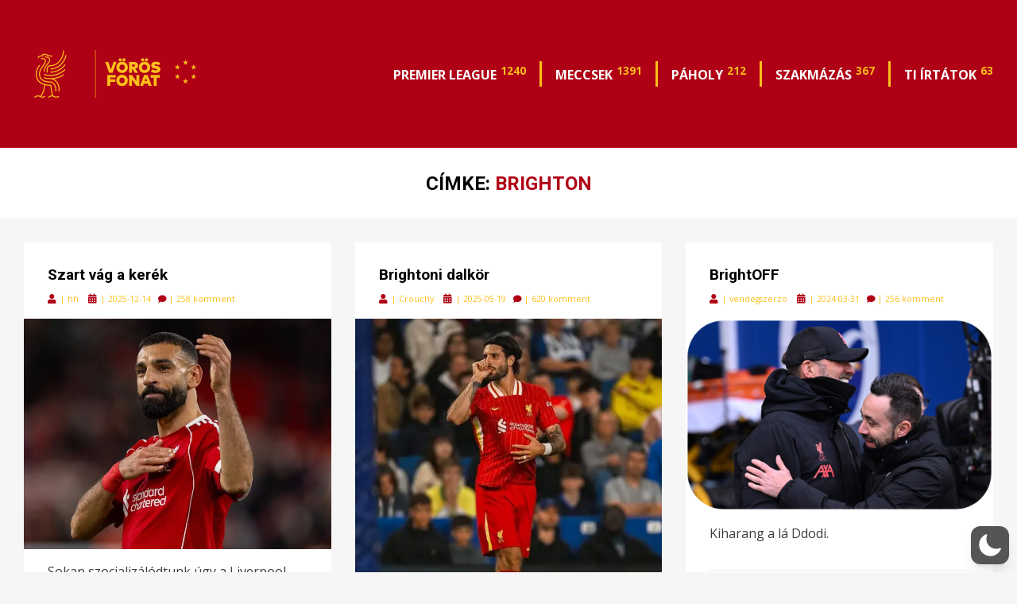

--- FILE ---
content_type: application/javascript; charset=UTF-8
request_url: https://vorosfonat.disqus.com/count-data.js?2=https%3A%2F%2Fpool.taccs.hu%2F2021%2F02%2F04%2Fantifortress-anfield%2F&2=https%3A%2F%2Fpool.taccs.hu%2F2021%2F10%2F30%2Fsiralyalom%2F&2=https%3A%2F%2Fpool.taccs.hu%2F2022%2F03%2F12%2Fcsak-a-harom-pont%2F&2=https%3A%2F%2Fpool.taccs.hu%2F2022%2F10%2F01%2Fadamek-ellen%2F&2=https%3A%2F%2Fpool.taccs.hu%2F2023%2F01%2F14%2Fbrightonfogo%2F&2=https%3A%2F%2Fpool.taccs.hu%2F2024%2F03%2F30%2Fedzokeringo-5%2F&2=https%3A%2F%2Fpool.taccs.hu%2F2024%2F03%2F31%2Fbrightoff%2F&2=https%3A%2F%2Fpool.taccs.hu%2F2025%2F05%2F19%2Fbrightoni-dalkor%2F&2=https%3A%2F%2Fpool.taccs.hu%2F2025%2F12%2F14%2Fszart-vag-a-kerek%2F
body_size: 934
content:
var DISQUSWIDGETS;

if (typeof DISQUSWIDGETS != 'undefined') {
    DISQUSWIDGETS.displayCount({"text":{"and":"\u00e9s","comments":{"zero":"0 komment","multiple":"{num} komment","one":"1 komment"}},"counts":[{"id":"https:\/\/pool.taccs.hu\/2024\/03\/31\/brightoff\/","comments":256},{"id":"https:\/\/pool.taccs.hu\/2022\/10\/01\/adamek-ellen\/","comments":1206},{"id":"https:\/\/pool.taccs.hu\/2025\/12\/14\/szart-vag-a-kerek\/","comments":258},{"id":"https:\/\/pool.taccs.hu\/2024\/03\/30\/edzokeringo-5\/","comments":817},{"id":"https:\/\/pool.taccs.hu\/2022\/03\/12\/csak-a-harom-pont\/","comments":890},{"id":"https:\/\/pool.taccs.hu\/2021\/10\/30\/siralyalom\/","comments":921},{"id":"https:\/\/pool.taccs.hu\/2023\/01\/14\/brightonfogo\/","comments":1077},{"id":"https:\/\/pool.taccs.hu\/2021\/02\/04\/antifortress-anfield\/","comments":277},{"id":"https:\/\/pool.taccs.hu\/2025\/05\/19\/brightoni-dalkor\/","comments":620}]});
}